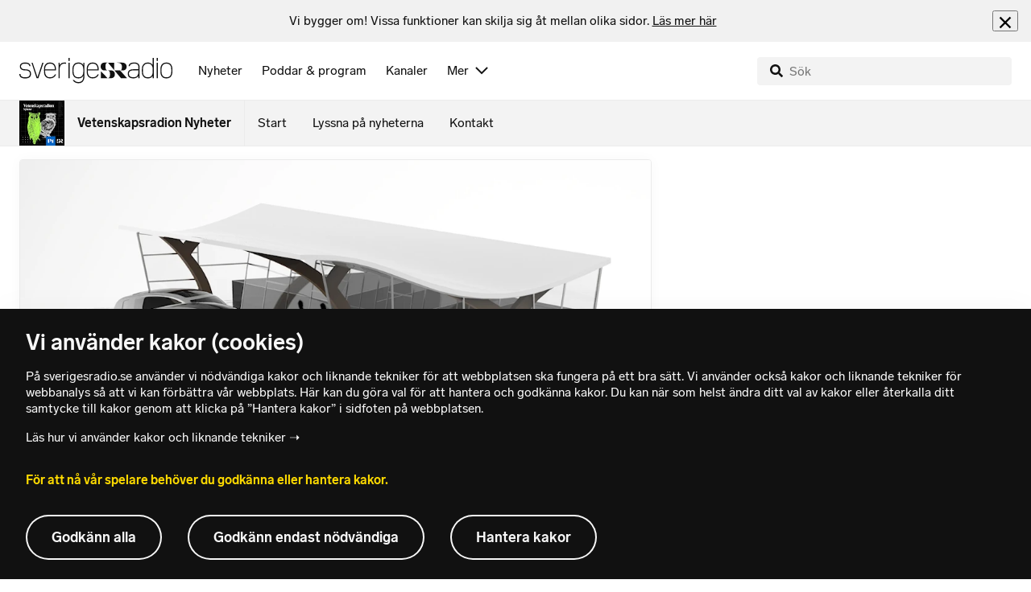

--- FILE ---
content_type: text/html; charset=utf-8
request_url: https://www.sverigesradio.se/artikel/6569850
body_size: 8896
content:
<!DOCTYPE html>
<html lang="sv">
<head>
    <meta http-equiv="Content-Type" content="text/html; charset=utf-8" />
    <link rel="preconnect" href="https://static-cdn.sr.se" />
    <link rel="preconnect" href="https://trafficgateway.research-int.se" />
    <link rel="dns-prefetch" href="https://analytics.codigo.se">

    
<script>(function(w,d,s,l,i){w[l]=w[l]||[];w[l].push({'gtm.start':
new Date().getTime(),event:'gtm.js'});var f=d.getElementsByTagName(s)[0],
j=d.createElement(s),dl=l!='dataLayer'?'&l='+l:'';j.async=true;j.src=
'https://www.googletagmanager.com/gtm.js?id='+i+dl;f.parentNode.insertBefore(j,f);
})(window,document,'script','dataLayer','GTM-PJKWVKG');</script>
<script type="application/json" id="ga-metadata">
    {"articleTextLength":"2312","hasRelatedArticles":"true","hasPriorityGroup":"true"}
</script>

<script type="application/json" id="gtm-metadata">
    {"channelId":"406","channelName":"Vetenskapsradion Nyheter","programId":"406","programName":"Vetenskapsradion Nyheter","pageTitle":"Bubblare i kollektivtrafiken kan ta snabbfilen över vattnet - Vetenskapsradion Nyheter","pageId":"6569850","pageType":"artikel","programCategory":"Miljö och vetenskap"}
</script>


            <meta name="author" content="Sveriges Radio" />
        <meta name="description" content="M&#xE5;nga pendlande storstadsbor k&#xE4;nner nog igen sig i situationen med&#xA0;&#xF6;verfulla t&#xE5;g, sp&#xE5;rvagnar och bussar.&#xA0;Kanske kan elpendelf&#xE4;rjor i 30 knop och sm&#xE5; bubbleliknande ..." />
        <meta name="keywords" content="Vetenskap, vetenskapsnyheter, Vetandets v&#xE4;rld, Vetenskapsradions veckomagasin, forskning, teknik, naturvetenskap, milj&#xF6;, milj&#xF6;forskning, veckomagsinet, biologi, kemi, fysik, Nobelpris, Nobelpriset, genetik, botanik, milj&#xF6;teknik, h&#xE4;lsa, psykologi, rymden " />
        <meta name="viewport" content="width=device-width, initial-scale=1.0" />
        <meta name="format-detection" content="telephone=no" />
        <meta name="twitter:site" content="@sverigesradio" />
        <meta name="twitter:title" content="Bubblare i kollektivtrafiken kan ta snabbfilen &#xF6;ver vattnet - Vetenskapsradion Nyheter" />
        <meta name="twitter:description" content="M&#xE5;nga pendlande storstadsbor k&#xE4;nner nog igen sig i situationen med&#xA0;&#xF6;verfulla t&#xE5;g, sp&#xE5;rvagnar och bussar.&#xA0;Kanske kan elpendelf&#xE4;rjor i 30 knop och sm&#xE5; bubbleliknande ..." />
        <meta name="twitter:image" content="https://static-cdn.sr.se/images/406/5954270a-2158-401a-9333-c8a055c2e5dd.jpg" />
        <meta name="twitter:card" content="summary" />
        <meta name="facebook-domain-verification" content="f9so5lv5qi8fu162tp9h2zgndy3uz3" />
        <meta name="apple-itunes-app" content="app-id=300548244" />

            <meta property="og:url" content="https://www.sverigesradio.se/artikel/6569850" />
        <meta property="og:title" content="Bubblare i kollektivtrafiken kan ta snabbfilen &#xF6;ver vattnet - Vetenskapsradion Nyheter" />
        <meta property="og:description" content="M&#xE5;nga pendlande storstadsbor k&#xE4;nner nog igen sig i situationen med&#xA0;&#xF6;verfulla t&#xE5;g, sp&#xE5;rvagnar och bussar.&#xA0;Kanske kan elpendelf&#xE4;rjor i 30 knop och sm&#xE5; bubbleliknande ..." />
        <meta property="og:image" content="https://static-cdn.sr.se/images/406/5954270a-2158-401a-9333-c8a055c2e5dd.jpg" />
        <meta property="og:type" content="website" />

        <link rel="canonical" href="https://www.sverigesradio.se/artikel/6569850" />

    
    <style type="text/css">
    @font-face {
      font-family: SR Lab;
      font-weight: 400;
        src: url("/dist/fonts/SRLab-Regular.woff2") format('woff2');
      font-display: swap;
    }

    @font-face {
      font-family: SR Lab;
      font-weight: 500;
        src: url("/dist/fonts/SRLab-Medium.woff2") format('woff2');
      font-display: swap;
    }

    @font-face {
      font-family: SR Lab;
      font-weight: 600;
        src: url("/dist/fonts/SRLab-SemiBold.woff2") format('woff2');
      font-display: swap;
    }

    .sr-lab {
      --font-h1: normal 600 1.25rem/1.625rem SR Lab;
      --font-h2: normal 400 1.25rem/1.625rem SR Lab;
      --font-h3: normal 600 1rem/1.375rem SR Lab;
      --font-h4: normal 400 1rem/1.375rem SR Lab;
      --font-h5: normal 600 0.875rem/1.125rem SR Lab;
      --font-body: normal 400 0.875rem/1.125rem SR Lab;
      --font-caption: normal 400 0.75rem/1rem SR Lab;
      --font-overline1: normal 500 0.75rem/1rem SR Lab;
      --font-overline2: normal 500 0.625rem/0.875rem SR Lab;
    }

</style>


    
    <link rel="stylesheet" href="/dist/site-56fc5cc0.css">

    
    <script src="/dist/lazysizes-3907adf1.js" async></script>

    
    <link rel="image_src" type="image/jpeg" href="https://static-cdn.sr.se/images/406/5954270a-2158-401a-9333-c8a055c2e5dd.jpg" />
    <link rel="apple-touch-icon" href="/dist/images/apple-touch-icon-default.png" sizes="144x144" />
    <link rel="alternate" type="application/rss+xml" href="https://api.sr.se/api/rss/pod/4890" title="Vetenskapsradion Nyheter" />

    
    
<link rel="apple-touch-icon" sizes="180x180" href="/dist/apple-touch-icon.png">
<link rel="icon" type="image/png" sizes="32x32" href="/dist/favicon-32x32.png">
<link rel="icon" type="image/png" sizes="16x16" href="/dist/favicon-16x16.png">
<link rel="mask-icon" href="/dist/safari-pinned-tab.svg" color="#5bbad5">
<meta name="msapplication-TileColor" content="#da532c">
<meta name="theme-color" content="#ffffff">


    
<script type="application/ld+json">
    {"@context":"http://schema.org","@type":"NewsArticle","headline":"Bubblare i kollektivtrafiken kan ta snabbfilen över vattnet","author":{"@type":"Organization","name":"Sveriges Radio"},"publisher":{"@type":"Organization","name":"Sveriges Radio","logo":{"@type":"ImageObject","url":"https://www.sverigesradio.se/dist/images/sverigesradio_structured_data_logo.png"}},"image":{"@type":"ImageObject","url":"https://static-cdn.sr.se/images/406/5954270a-2158-401a-9333-c8a055c2e5dd.jpg"},"datePublished":"2016-11-23 05:00:00Z","mainEntityOfPage":{"@type":"WebPage","url":"https://www.sverigesradio.se/artikel/6569850"}}
</script>

    <link rel="manifest" href="/site.webmanifest">
    <title>Bubblare i kollektivtrafiken kan ta snabbfilen &#xF6;ver vattnet - Vetenskapsradion Nyheter | Sveriges Radio</title>
</head>
<body id="vetenskap" class="th-green th-green-room undersida t8 unitid-406" data-unitid="406" data-version="18.0.1600">
    <script>document.body.className += ' js-on';
window.jsInitTimestamp = new Date();</script>
    



<div data-require="modules/remove-element" class="no-javascript print--no">
    <div class="sr-page__wrapper">
        <div class="gutter">
            <span>Du måste aktivera javascript för att sverigesradio.se ska fungera korrekt och för att kunna lyssna på ljud. Har du problem med vår sajt så finns hjälp på <a href="https://teknisk-support.sverigesradio.se/" class="support-link">https://teknisk-support.sverigesradio.se/</a></span>
        </div>
    </div>
</div>

<div class="navigate-to">
    <a href="#main-content" tabindex="1">Gå direkt till innehållet</a>
</div>
<div class="navigate-to">
    <a href="#player" tabindex="1">Gå direkt till spelaren</a>
</div>


<div data-require="modules/modal-helper">
    

    <div data-vue-component="app-banner"></div>
    <div data-vue-component="maintenance-banner"></div>

    <div class="global-fixed-height--main-menu">
            <div data-vue-component="main-menu"></div>
    </div>

    <div id="page-wrapper" class="sr-page__wrapper" data-spa-role="wrapper">
        <div class="global-fixed-height--compact-menu" id="secondary-menu">
    <div data-vue-component="compact-secondary-menu" data-json="{&quot;title&quot;:&quot;Vetenskapsradion Nyheter&quot;,&quot;titleUrl&quot;:&quot;/vetenskapsradionnyheter&quot;,&quot;imageUrl&quot;:&quot;https://static-cdn.sr.se/images/406/28da3585-59ef-4780-b5dc-cec006702c1b.jpg?preset=100x100&quot;,&quot;links&quot;:[{&quot;title&quot;:&quot;Start&quot;,&quot;url&quot;:&quot;/default.aspx?programid=406&quot;},{&quot;title&quot;:&quot;Lyssna p&#xE5; nyheterna&quot;,&quot;url&quot;:&quot;/avsnitt?programid=406&quot;},{&quot;title&quot;:&quot;Kontakt&quot;,&quot;url&quot;:&quot;/grupp/12379&quot;}]}"></div>
</div>


        <div id="main-content" class="sr-page__content">
            
<main class="sr-page__columns two-col container">


        <div class="container--gutter">
            
    

        </div>


    <div class="two-col__inner">


        <div class="two-col__main">
            
    <div class="main">
        <div tabindex="-1" class="article-and-flow">
    <article  class="article-details ltr" lang="sv" dir="ltr">
    <div class="article-details__gallery"><div class="gallery">
    <div class="gallery__image">
        
        <div class="gallery-image">
    <figure class="gallery-image__image">
        

<div class="image image--default">
    <picture>

<source srcset="https://static-cdn.sr.se/images/406/5954270a-2158-401a-9333-c8a055c2e5dd.jpg?preset=768x432&format=webp" media="(max-width: 768px)" type="image/webp" />


<source srcset="https://static-cdn.sr.se/images/406/5954270a-2158-401a-9333-c8a055c2e5dd.jpg?preset=768x432" media="(max-width: 768px)"  />


<source srcset="https://static-cdn.sr.se/images/406/5954270a-2158-401a-9333-c8a055c2e5dd.jpg?preset=1024x576&format=webp"  type="image/webp" />


<source srcset="https://static-cdn.sr.se/images/406/5954270a-2158-401a-9333-c8a055c2e5dd.jpg?preset=1024x576"   />

            <img src="https://static-cdn.sr.se/images/406/5954270a-2158-401a-9333-c8a055c2e5dd.jpg?preset=1024x576" class=""  alt="Ser ut som en futuristisk blandning av en bil och en skalbagge"/>
    </picture>
</div>
<noscript data-nosnippet="true">
    <img src="https://static-cdn.sr.se/images/406/5954270a-2158-401a-9333-c8a055c2e5dd.jpg?preset=1024x576" class="noscript " alt/>
</noscript>

        <figcaption class="gallery__caption">
                <div class="gallery__caption-inner">
                    Seabubble finns &#xE4;n s&#xE5; l&#xE4;nge bara p&#xE5; bild, men en f&#xF6;rsta prototyp &#xE4;r p&#xE5; g&#xE5;ng. I sommar ska 5-6 b&#xE5;tar testas i en sorts taxitrafik i Paris. Foto: SeaBubbles
                </div>
        </figcaption>
    </figure>
</div>
<div class="gallery-button">
    <div data-vue-component="slideshow-button" data-publication-id="6569850" data-language-direction="ltr"
         data-type="Article" data-count="2"></div>
</div>


    </div>
</div>
</div>
    <div class="article-details__inner">
        <header class="article-details__header">
            <div class="article-details__header-primary">
                    <div class="article-details__heading">
                        <div class="audio-heading">
        <div class="audio-heading__play">
            
<button class="audio-button"
        data-require="modules/play-on-click modules/set-starttime"
        data-audio-type="publication"
        data-audio-id="6569850"
        aria-label="Lyssna p&#xE5; Bubblare i kollektivtrafiken kan ta snabbfilen &#xF6;ver vattnet"
         data-publication-id="6569850">
    
<span class="play-icon ">
    <svg focusable="false" class="play-icon__svg" viewBox="0 0 60 60">
        <g class="play-icon__circle play-icon--background">
            <use xlink:href="/dist/svg-sprite-1c5d11a46c7fcd88abaf.svg#sprite-circle" />
        </g>
        <g class="play-icon__play-symbol play-icon--foreground">
            <use xlink:href="/dist/svg-sprite-1c5d11a46c7fcd88abaf.svg#sprite-play" />
        </g>
        <g class="play-icon__pause-symbol play-icon--foreground">
            <use xlink:href="/dist/svg-sprite-1c5d11a46c7fcd88abaf.svg#sprite-pause" />
        </g>
    </svg>
</span>

</button>

        </div>
    <div class="audio-heading__title">
        <h1 class="heading" >Bubblare i kollektivtrafiken kan ta snabbfilen &#xF6;ver vattnet</h1>

        <div class="start-from-metadata hidden heading h6" data-require="modules/show-if-starttime">Lyssna fr&#xE5;n tidpunkt: <span id="starttime-metadata"></span></div>


            <div class="audio-heading__meta">
                    <div class="audio-heading__meta-item">
                        <abbr title="1:50 minuter">1:50 min</abbr>

                    </div>
                    <div class="audio-heading__meta-item audio-heading__meta-item--space">
                        <ul class="details-button-list details-button-list--horizontal ">
        <li class="details-button-list__button"><button class="details-button"
        data-require="modules/share-button"
        data-form-url="/share/article/6569850"
        data-stat-metadata-id="metadata-id-1284512835">
    <span class="details-button__icon"><svg focusable="false" class="svg-sprite-icon  ">
    <use xlink:href="/dist/svg-sprite-1c5d11a46c7fcd88abaf.svg#sprite-share" />
</svg>
</span>
    <span class="details-button__title">
        Dela
    </span>
</button>
</li>
</ul>

                    </div>
            </div>
    </div>
</div>

                    </div>
                <div class="article-details__meta">
                    
<div class="publication-metadata">
    <time datetime="2016-11-23 06:00:00Z" class="publication-metadata__item">
        Publicerat onsdag 23 november 2016 kl 06.00
    </time>
</div>

                </div>
                    <div class="article-details__preamble">
                        <div class="publication-preamble text-editor-content" ><p>Många pendlande storstadsbor känner nog igen sig i situationen med överfulla tåg, spårvagnar och bussar. Kanske kan elpendelfärjor i 30 knop och små bubbleliknande taxibåtar göra vattnet till en gräddfil i städerna.</p></div>
                    </div>
            </div>
        </header>
        <div data-require="modules/scroll-tracking" data-action="visar[läst_artikel]" data-module-type="artikel">
                <div class="article-details__section">
                    <div class="publication-text text-editor-content" ><p>– Alla de största städerna har ju blivit byggda tack vare floderna och sjöarna men sedan har man i princip dragit därifrån, säger Anders Bringdal, svensk vd för det franska företaget Seabubbles.</p><p><strong>Han beskriver en</strong> möjlighet att komma in med ett nytt kollektivtransportslag i städer som i dagens läge har problem med trängsel, utsläpp och luftkvalitet.</p><p>Vattnet är alltså den transportyta som Bringdal och hans företag vill ta tillbaka med sin eldrivna farkost.</p><p><strong>Än så länge&nbsp;finns</strong> den bara&nbsp;på bild, men&nbsp;ser ut som en futuristisk blandning av en bil och en skalbagge.</p><p>I stället för hjul eller ben har den två bågar under sig. Det är bärplanen som är under vatten till dess båten fått upp farten till sina 8-10 knop,&nbsp;då den&nbsp;lyfter sig upp på bärplanen och minskar motståndet mot vattnet med runt 40 procent.</p><p><strong>I januari ska</strong> en första prototyp finnas klar, och i sommar ska 5-6 båtar testas i en sorts taxitrafik i Paris. Båtarna ska docka enbart vid särskilda bryggor för en behaglig och säker ombordstigning och laddning av batterierna.</p><p><strong>Anders Bringdal berättar</strong> att Seabubbles ska beställas via en särskild app,&nbsp;varpå&nbsp;en förare plockar upp och kör upp till fyra&nbsp;passagerare. Men senare ska&nbsp;båtarna kunna vara självkörande.</p><p>Han säger att det finns intresse från många städer i hela världen, och att företaget planerar fabriker i flera världsdelar.</p><p><strong>Ett liknande koncept</strong> är den prototyp av en snabbgående elpendelfärja som nu provkörs i Stockholmsområdet för att se om den kan köra i runt 30 knop utan för mycket svallvågor, buller och energiåtgång.</p><p><strong>Det ska uppnås</strong> genom att&nbsp;även&nbsp;detta fartyg mest åker ovanpå vattnet, men den gör det med hjälp av en luftkudde under sitt hårda skrov i stället för bärplan.</p><p>Gustav Hemming, landstingsråd för Centerpartiet i Stockholm, är entusiastisk kring försöken.</p><p>– Kan man&nbsp;visa att det går att köra snabbt utan att det väldigt mycket luftföroreningar och mycket svall, och därmed störningar på övrig båttrafik och staden, kanske vi kan knäcka en viktig kod för att vi ska kunna få en snabbare pendelbåttrafik och samtidigt förbättra miljön i Stockholmsregionen och andra storstäder.</p><p class="byline">Björn Gunér<br><a href="mailto:bjorn.guner@sverigesradio.se" target="_self" class="internal-link">bjorn.guner@sverigesradio.se</a></p><p class="call-to-action th-bg-color-light">Missa inte Klotets program <a href="https://sverigesradio.se/avsnitt/810026?programid=3345" target="_self" class="internal-link">Linbana till jobbet?</a></p></div>
                </div>
        </div>
        <div>
                <aside data-require="modules/scroll-tracking" data-visible-percentage="10"
                     data-action="visar[relationer]" data-module-type="artikel-relationer">
                    <div data-nosnippet="true" class="article-details__section no-padding-mobile">
                        <div data-vue-component="publication-relations" data-json="{&quot;items&quot;:[{&quot;id&quot;:807036,&quot;title&quot;:&quot;Motst&#xE5;nd n&#xE4;r klimatavtal g&#xE5;r fr&#xE5;n ord till handling&quot;,&quot;publishDate&quot;:&quot;ons 16 nov 2016 kl 14.03&quot;,&quot;publishDateIso&quot;:&quot;2016-11-16 14:03:00Z&quot;,&quot;imageUrl&quot;:&quot;https://static-cdn.sr.se/images/3345/bb0b24b1-1ac5-4a14-b5a4-ac01124eddb4.jpg?preset=512x288&quot;,&quot;altText&quot;:&quot;&quot;,&quot;url&quot;:&quot;/avsnitt/807036&quot;,&quot;audioId&quot;:5905941,&quot;audioType&quot;:&quot;episode&quot;,&quot;audioDuration&quot;:&quot;24 min&quot;,&quot;audioDurationAbbr&quot;:&quot;24 minuter&quot;,&quot;metadata&quot;:{}},{&quot;id&quot;:778489,&quot;title&quot;:&quot;Vad &#xE4;r du beredd att betala f&#xF6;r ett klimatsmartare flyg?&quot;,&quot;publishDate&quot;:&quot;ons 14 sep 2016 kl 14.03&quot;,&quot;publishDateIso&quot;:&quot;2016-09-14 14:03:00Z&quot;,&quot;imageUrl&quot;:&quot;https://static-cdn.sr.se/images/3345/6bba91d5-3ed5-4ea8-b758-35dc0d6411f2.jpeg?preset=512x288&quot;,&quot;altText&quot;:&quot;&quot;,&quot;url&quot;:&quot;/avsnitt/778489&quot;,&quot;audioId&quot;:5835406,&quot;audioType&quot;:&quot;episode&quot;,&quot;audioDuration&quot;:&quot;24 min&quot;,&quot;audioDurationAbbr&quot;:&quot;24 minuter&quot;,&quot;metadata&quot;:{}}],&quot;title&quot;:&quot;Relaterat&quot;}"></div>
                    </div>
                </aside>
                <aside data-require="modules/scroll-tracking" data-visible-percentage="10"
                     data-action="visar[artikelgrupp]" data-module-type="artikel-grupp">
                    <div data-nosnippet="true" class="article-details__section no-padding-mobile">
                        <div data-vue-component="publication-main-group" data-json="{&quot;items&quot;:[{&quot;id&quot;:9142379,&quot;title&quot;:&quot;Sverige vill satsa f&#xF6;r lite p&#xE5; att &#xE5;terst&#xE4;lla natur &#x2013; f&#xE5;r kritik&quot;,&quot;publishDate&quot;:&quot;ig&#xE5;r kl 19.00&quot;,&quot;publishDateIso&quot;:&quot;2026-01-22 19:00:00Z&quot;,&quot;imageUrl&quot;:&quot;https://static-cdn.sr.se/images/406/1f84f07c-2a75-4615-9553-fd4e8cfc8213.jpeg?preset=512x288&quot;,&quot;altText&quot;:&quot;En kvinna st&#xE5;r i ett sn&#xF6;igt skogslandskap med t&#xE4;ta tr&#xE4;d t&#xE4;ckta av sn&#xF6;. Hon b&#xE4;r en gul- och svartm&#xF6;nstrad jacka samt en ljus m&#xF6;ssa. Vinternaturens kallvita f&#xE4;rger dominerar bilden.&quot;,&quot;url&quot;:&quot;/artikel/sverige-kritiseras-for-otillrackliga-insatser-i-eus-naturrestaurering&quot;,&quot;audioId&quot;:9142379,&quot;audioType&quot;:&quot;publication&quot;,&quot;audioDuration&quot;:&quot;1:58 min&quot;,&quot;audioDurationAbbr&quot;:&quot;1:58 minuter&quot;,&quot;metadata&quot;:{}},{&quot;id&quot;:9134113,&quot;title&quot;:&quot;John l&#xE4;t riva sin damm &#x2013; nu &#xE4;r fisken tillbaka&quot;,&quot;publishDate&quot;:&quot;2026-01-14&quot;,&quot;publishDateIso&quot;:&quot;2026-01-14 05:45:00Z&quot;,&quot;imageUrl&quot;:&quot;https://static-cdn.sr.se/images/406/9b576929-7238-4847-b4ab-13da48dd2c93.jpeg?preset=512x288&quot;,&quot;altText&quot;:&quot;En man st&#xE5;r vid St&#xE5;ng&#xE5;n, d&#xE4;r vatten str&#xF6;mmar fritt efter att en damm har rivits. Omr&#xE5;det &#xE4;r omgivet av tr&#xE4;d och &#xF6;ppen mark, vilket gynnar b&#xE5;de havs&#xF6;ring och vattenfladderm&#xF6;ss.&quot;,&quot;url&quot;:&quot;/artikel/restaurering-av-stangan-gynnar-havsoring-och-vattenfladdermoss&quot;,&quot;audioId&quot;:9134113,&quot;audioType&quot;:&quot;publication&quot;,&quot;audioDuration&quot;:&quot;1:59 min&quot;,&quot;audioDurationAbbr&quot;:&quot;1:59 minuter&quot;,&quot;metadata&quot;:{}},{&quot;id&quot;:9114411,&quot;title&quot;:&quot;Invasiva arter v&#xE4;cker k&#xE4;nslor &#x2013; kan hota barndomens&#xA0;natur&quot;,&quot;publishDate&quot;:&quot;2026-01-13&quot;,&quot;publishDateIso&quot;:&quot;2026-01-13 06:00:00Z&quot;,&quot;imageUrl&quot;:&quot;https://static-cdn.sr.se/images/406/e733cbc8-06e8-4922-af68-9afa3af7d958.jpg?preset=512x288&quot;,&quot;altText&quot;:&quot;N&#xE4;rbild p&#xE5; tre lupiner i tr&#xE4;dg&#xE5;rdsmilj&#xF6;.&quot;,&quot;url&quot;:&quot;/artikel/invasiva-arter-vacker-kanslor-kan-hota-barndomens-natur&quot;,&quot;audioId&quot;:9114411,&quot;audioType&quot;:&quot;publication&quot;,&quot;audioDuration&quot;:&quot;1:52 min&quot;,&quot;audioDurationAbbr&quot;:&quot;1:52 minuter&quot;,&quot;metadata&quot;:{}},{&quot;id&quot;:9110507,&quot;title&quot;:&quot;S&#xE5; kan framtida gruvdrift p&#xE5;verka livet p&#xE5; havets botten&quot;,&quot;publishDate&quot;:&quot;2025-12-08&quot;,&quot;publishDateIso&quot;:&quot;2025-12-08 06:05:00Z&quot;,&quot;imageUrl&quot;:&quot;https://static-cdn.sr.se/images/406/7b7f5472-248c-4de5-aa69-79c27326cc13.jpeg?preset=512x288&quot;,&quot;altText&quot;:&quot;En undervattensrobot unders&#xF6;ker havsbotten med en mekanisk arm, omgiven av sediment och stenformationer. &quot;,&quot;url&quot;:&quot;/artikel/sa-kan-framtida-gruvdrift-paverka-livet-pa-havets-botten&quot;,&quot;audioId&quot;:9110507,&quot;audioType&quot;:&quot;publication&quot;,&quot;audioDuration&quot;:&quot;1:44 min&quot;,&quot;audioDurationAbbr&quot;:&quot;1:44 minuter&quot;,&quot;metadata&quot;:{}}],&quot;title&quot;:&quot;&gt; Milj&#xF6;&quot;,&quot;url&quot;:&quot;/grupp/4257&quot;}"></div>
                    </div>
                </aside>
                <div class="article-details__section print--no">
                    <div class="keyword-publication">
    <div class="keyword-publication__list th-border-color">
        
<ul class="keyword-list clearfix">
        <li class="keyword-list__item"><a  href="/grupp/4257" data-clickable-content="link" class="tag-button" >&gt; Milj&#xF6;</a></li>
</ul>
    </div>
</div>
                </div>
        </div>

        <div id="audio-playlist" data-playlist="{&quot;audios&quot;:[{&quot;id&quot;:6569850,&quot;type&quot;:&quot;publication&quot;,&quot;publicationId&quot;:6569850},{&quot;id&quot;:807036,&quot;type&quot;:&quot;episode&quot;,&quot;publicationId&quot;:807036},{&quot;id&quot;:778489,&quot;type&quot;:&quot;episode&quot;,&quot;publicationId&quot;:778489},{&quot;id&quot;:9142379,&quot;type&quot;:&quot;publication&quot;,&quot;publicationId&quot;:9142379},{&quot;id&quot;:9134113,&quot;type&quot;:&quot;publication&quot;,&quot;publicationId&quot;:9134113},{&quot;id&quot;:9114411,&quot;type&quot;:&quot;publication&quot;,&quot;publicationId&quot;:9114411},{&quot;id&quot;:9110507,&quot;type&quot;:&quot;publication&quot;,&quot;publicationId&quot;:9110507}],&quot;title&quot;:&quot;&quot;}" class="hidden"></div>

        <span data-require="modules/page-view-tracker" data-unit-id="406" data-publication-id="6569850"></span>

    </div>

    <footer class="article-details__footer">
            <div class="article-details__section article-details__section--no-padding article-details__section--no-margin print--no">
                <div class="disclaimer-box">
    <div class="disclaimer-box__inner">
        <div class="disclaimer-box__text">
            <span class="text__block" >Grunden i v&#229;r journalistik &#228;r trov&#228;rdighet och opartiskhet. Sveriges Radio &#228;r oberoende i f&#246;rh&#229;llande till politiska, religi&#246;sa, ekonomiska, offentliga och privata s&#228;rintressen.</span>
        </div>

            <a class="disclaimer-box__link" href="/artikel/6709370">L&#xE4;s g&#xE4;rna mer om hur vi bedriver v&#xE5;rt arbete.</a>
    </div>
</div>

            </div>
    </footer>

</article>

    <div id="metadata-id-1284512835"
     class="hidden"
      data-stat-channel-name="Vetenskapsradion Nyheter" data-stat-channel-id="406" data-stat-program-name="Vetenskapsradion Nyheter" data-stat-program-id="406" data-stat-episode-id="6569850" data-stat-episode-name="Bubblare i kollektivtrafiken kan ta snabbfilen &#246;ver vattnet" data-stat-category="Milj&#246; och vetenskap"></div>

</div>
<aside class="article-and-flow__flow container--gutter" >
    <div data-require="modules/ajaxloader" data-content-url="/backend-for-frontend/articleflow?unitid=406&amp;page=1&amp;artikel=6569850" data-spa-role="ajax-flow-loader" class="print--no" data-nosnippet="true">
        <div class="ajax-target"></div>
    </div>
</aside>

    </div>

        </div>

            <aside class="two-col__aside two-col__aside--bottom nocontent container--gutter">
                
    <div data-require="modules/ajaxloader" data-content-url="/ajax/aside?unitid=406">
    <div class="ajax-target"></div>
</div>


            </aside>
    </div>

        <section class="sr-page__bottom nocontent print--no">
            
    
<div class="container--gutter"></div>
<div id="unit-footer" class="program-footer has-contact-info" dir="ltr">
    <div class="program-footer__image-wrapper">
    <div class="image image--default ">
        <img src="data:," data-src="https://static-cdn.sr.se/images/406/94b36308-3470-444c-8a50-45f207a15acf.jpg?preset=768x432" class="program-footer__image lazyload"  alt="Programbild f&#246;r Vetenskapsradion Nyheter" />
    </div>
    <noscript data-nosnippet="true"> 
        <img src="https://static-cdn.sr.se/images/406/94b36308-3470-444c-8a50-45f207a15acf.jpg?preset=768x432" class="noscript program-footer__image" alt/>
    </noscript>
</div>

    <div class="program-footer__info th-bg-color-dark">
        <div class="program-footer__heading"><h2 class="heading h1" >Om Vetenskapsradion Nyheter</h2></div>
        <p class="teaser-text teaser-text--inverted" >F&#xE5; dagliga vetenskapsnyheter om den senaste forskningen och hur den p&#xE5;verkar dig &#x2013; med Vetenskapsradion nyheter i Sveriges Radio P1.</p>
            <div class="program-footer__broadcast-info">
                <div class="program-footer__broadcast-icon"><svg focusable="false" class="svg-sprite-icon  ">
    <use xlink:href="/dist/svg-sprite-1c5d11a46c7fcd88abaf.svg#sprite-clock" />
</svg>
</div>
                <p class="paragraph paragraph--inverted" >I Sveriges Radio P1 kl 06.34, 07.36, 08.36</p>
            </div>
    </div>

        <div class="program-footer__links">
            <div class="program-footer__link-item">
<h3 class="header-label header-label--bold" >E-post</h3>
<ul class="button-list">
        <li class="button-list__item">
            <a  href="mailto:vet@sverigesradio.se" class="sr-btn sr-btn--icon sr-btn--svg sr-btn--text-ellipsis" ><span class="sr-btn__icon-container sr-btn__icon-container--svg" ><svg focusable="false" class="svg-sprite-icon  ">
    <use xlink:href="/dist/svg-sprite-1c5d11a46c7fcd88abaf.svg#sprite-email" />
</svg>
</span><span class="sr-btn__label" >vet@sverigesradio.se</span></a>

        </li>
</ul></div>
            <div class="program-footer__link-item">
<h3 class="header-label header-label--bold" >F&#xF6;lj via</h3>
<ul class="button-list">
        <li class="button-list__item">
            <a  title="F&#246;lj Vetenskapsradion Nyheter p&#229; Facebook" href="https://www.facebook.com/Vetenskapsradion" data-stat-action="f&#246;lj_program[facebook]" class="sr-btn sr-btn--icon sr-btn--svg" ><span class="sr-btn__icon-container sr-btn__icon-container--svg" ><svg focusable="false" class="svg-sprite-icon  ">
    <use xlink:href="/dist/svg-sprite-1c5d11a46c7fcd88abaf.svg#sprite-facebook" />
</svg>
</span><span class="sr-btn__label" >Facebook</span></a>

        </li>
</ul></div>
                <div class="program-footer__link-item">
                    
<h3 class="header-label header-label--bold" >Prenumerera</h3>
<ul class="button-list">
        <li class="button-list__item">
            <a  href="//api.sr.se/api/rss/pod/4890" target="_blank" rel="noopener" data-stat-action="f&#246;lj_program[poddradio_xml]" class="sr-btn sr-btn--icon sr-btn--svg" ><span class="sr-btn__icon-container sr-btn__icon-container--svg" ><svg focusable="false" class="svg-sprite-icon  ">
    <use xlink:href="/dist/svg-sprite-1c5d11a46c7fcd88abaf.svg#sprite-podcast" />
</svg>
</span><span class="sr-btn__label" >Poddradio(xml)</span></a>

        </li>
        <li class="button-list__item">
            <a  href="//api.sr.se/api/rss/program/406" target="_blank" rel="noopener" data-stat-action="f&#246;lj_program[rss]" class="sr-btn sr-btn--icon sr-btn--svg" ><span class="sr-btn__icon-container sr-btn__icon-container--svg" ><svg focusable="false" class="svg-sprite-icon  ">
    <use xlink:href="/dist/svg-sprite-1c5d11a46c7fcd88abaf.svg#sprite-rss" />
</svg>
</span><span class="sr-btn__label" >RSS(text)</span></a>

        </li>
</ul>
                </div>
        </div>
</div>


        </section>
</main>

        </div>
        <div class="print--no">
<div class="container">
    <div class="support-info">
        <div class="support-info__icon"><svg focusable="false" class="svg-sprite-icon  ">
    <use xlink:href="/dist/svg-sprite-1c5d11a46c7fcd88abaf.svg#sprite-support" />
</svg>
</div>
        <div class="support-info__text-wrapper">
            <span class="support-info-header" >Har du fr&#xE5;gor eller f&#xF6;rslag g&#xE4;llande v&#xE5;ra digitala tj&#xE4;nster?</span>
            <p class="paragraph" >Kontakta g&#xE4;rna Sveriges Radios forum f&#xF6;r teknisk support d&#xE4;r vi besvarar dina fr&#xE5;gor vardagar kl. 9-17.</p>
        </div>
        <div class="support-info__link"><a class="external-link-with-icon" href="https://teknisk-support.sverigesradio.se/">
    Bes&#xF6;k v&#xE5;rt forum f&#xF6;r teknisk support<span class="external-link-with-icon__icon"><svg focusable="false" class="svg-sprite-icon  ">
    <use xlink:href="/dist/svg-sprite-1c5d11a46c7fcd88abaf.svg#sprite-external" />
</svg>
</span>
</a>

</div>
    </div>
</div>
            
<footer class="global-footer nocontent">
    <div class="global-footer__logo-wrapper">
        <a href="/" class="global-footer__logo">
            <span class="offscreen">Till startsidan</span>
            <svg focusable="false" class="svg-sprite-icon  ">
    <use xlink:href="/dist/svg-sprite-1c5d11a46c7fcd88abaf.svg#sprite-sverigesradio" />
</svg>

        </a>
    </div>
    <div class="global-footer__back-to-top">
        <a href="#topp" class="back-to-top" role="button" data-require="modules/scroll-to-top">
            Tillbaka till toppen
        </a>
    </div>
    <span data-vue-component="footer-links" data-json="{&quot;aboutCompanyUrl&quot;:&quot;/default.aspx?programid=3113&quot;,&quot;pressUrl&quot;:&quot;/press&quot;,&quot;jobsUrl&quot;:&quot;https://karriar.sverigesradio.se/&quot;,&quot;frequenciesUrl&quot;:&quot;https://driftstatus.teracom.se/radio/map&quot;,&quot;contactUrl&quot;:&quot;/artikel/8912268&quot;,&quot;supportUrl&quot;:&quot;https://teknisk-support.sverigesradio.se/&quot;,&quot;faqUrl&quot;:&quot;https://vanliga-fragor-svar.sverigesradio.se/&quot;,&quot;cookiesUrl&quot;:&quot;/artikel/sa-anvander-sveriges-radio-kakor&quot;,&quot;gdprUrl&quot;:&quot;/artikel/6956074&quot;,&quot;aboutSiteUrl&quot;:&quot;/artikel/5885532&quot;,&quot;blogUrl&quot;:&quot;/sverigesradiobloggen&quot;}"></span>
    <div class="global-footer__legal-info">
        <div class="global-footer__legal-info__primary-content">

            <p class="global-footer__copyright copyright">Copyright Sveriges Radio 2026</p>

                <span class="global-footer__legal-info__separator"></span>
                <p class="global-footer__editor editor">Ansvarig utgivare: Magnus Gylje</p>
        </div>

        <p>
            Besöksadress (sthlm) för Sveriges Radio AB - Oxenstiernsgatan 20 - 10510 Stockholm - växel:
            <a class="global-footer__link global-footer__link--thin" href="tel:+4687845000">
                08-784 50 00
            </a>
        </p>

        <a href="/artikel/kontakta-p4" class="global-footer__link global-footer__link--thin">
            Fler besöksadresser
        </a>
    </div>
</footer>

        </div>

        <div class="offscreen" data-require="modules/sifo" data-orvesto-channel-name="vetenskapsradion-nyheter" aria-hidden="true"></div>


        
<div class="hidden" id="backend-data" data-json="{}"></div>


        <div id="cookie-popover" class="cookie-popover-wrapper">
            <div data-vue-component="cookie-popover"></div>
        </div>
    </div>

    <script src="/dist/vendors-26bd933b.js" async></script><script src="/dist/site-e4db81d4.js" async></script>
</div>

<div id="player-container" class="print--no player-container">
    <div data-vue-component="site-app"></div>
</div>

    
<!-- Page generated ok -->
<span class="page-render-timestamp hidden" data-timestamp="2026-01-23 05:26:59"></span>

    
<input type="hidden" id="api-url" value="//api.sr.se/" />
<input type="hidden" id="statistics-event-api-url" value="//statistics-event-api-fe.sr.se/" />
<input type="hidden" id="embed-url" value="https://embed.sr.se/" />
<input type="hidden" id="is-hls-enabled" value="true" />
<input type="hidden" id="version" value="18.0.1600" />
<input type="hidden" id="frontend-logging-enabled" value="true" />
<input type="hidden" id="google-tag-manager-id" value="GTM-PJKWVKG" />
<input type="hidden" id="google-tag-manager-enabled" value="true" />
<input type="hidden" id="google-ads-tag-id" value="AW-663592422" />
<input type="hidden" id="google-ads-tag-enabled" value="true" />

<input type="hidden" id="svg-sprite-name" value="/dist/svg-sprite-1c5d11a46c7fcd88abaf.svg" />

</body>
</html>


--- FILE ---
content_type: text/html; charset=utf-8
request_url: https://www.sverigesradio.se/backend-for-frontend/articleflow?unitid=406&page=1&artikel=6569850
body_size: 3353
content:

    <ul class="puff-flow puff-flow--in-article" data-spa-role="flow">
        <li class="puff-flow__header ltr">
<header class="section-header-component">
    <h3 class="heading h3" >Mer fr&#xE5;n Vetenskapsradion Nyheter</h3>
    
</header>
</li>
        
    <li class="puff-flow__item" data-spa-role="item" data-spa-item-id="9141752"><article  data-require="modules/clickable-content" class="ltr puff-small puff-small--haslink" lang="sv" dir="ltr">
    <div class="puff-small__header">
        <div class="audio-heading">
        <div class="audio-heading__play">
            
<button class="audio-button"
        data-require="modules/play-on-click"
        data-audio-type="clip"
        data-audio-id="10051343"
        data-start-time="0"
        aria-label="Lyssna p&#xE5; Fyndet: g&#xE5;r att bevara minnet av livets f&#xF6;rsta &#xE5;r"
         data-publication-id="9141752">
    
<span class="play-icon ">
    <svg focusable="false" class="play-icon__svg" viewBox="0 0 60 60">
        <g class="play-icon__circle play-icon--background">
            <use xlink:href="/dist/svg-sprite-1c5d11a46c7fcd88abaf.svg#sprite-circle" />
        </g>
        <g class="play-icon__play-symbol play-icon--foreground">
            <use xlink:href="/dist/svg-sprite-1c5d11a46c7fcd88abaf.svg#sprite-play" />
        </g>
        <g class="play-icon__pause-symbol play-icon--foreground">
            <use xlink:href="/dist/svg-sprite-1c5d11a46c7fcd88abaf.svg#sprite-pause" />
        </g>
    </svg>
</span>

</button>

        </div>
    <div class="audio-heading__title">
        <h4 class="heading heading-link h4" ><a  href="/artikel/forskare-barndomsminnen-kan-bevaras-genom-att-blockera-mikroglia" data-clickable-content="link" class="heading" >Fyndet: g&#xE5;r att bevara minnet av livets f&#xF6;rsta &#xE5;r</a></h4>

        

            <div class="audio-heading__meta">
                    <div class="audio-heading__meta-item">
                        
<abbr title="1:59 minuter">1:59 min</abbr>


                    </div>
            </div>
    </div>
</div>

    </div>
    <div class="puff-small__image">
        

<div class="image image--default">
    <picture>
            <img src="data:," data-src="https://static-cdn.sr.se/images/406/fa625007-33f1-4fbd-8844-ad488b8ddff8.jpg?preset=256x144" class=" lazyload"  alt="Ett litet barn sitter p&#229; ett ljust golv och leker med tr&#228;leksaker, inklusive runda skivor och en pinne. Bakgrunden visar fler f&#228;rgglada leksaker och en matta. Fokus ligger p&#229; barnets aktivitet."/>
    </picture>
</div>
<noscript data-nosnippet="true">
    <img src="https://static-cdn.sr.se/images/406/fa625007-33f1-4fbd-8844-ad488b8ddff8.jpg?preset=256x144" class="noscript " alt/>
</noscript>

    </div>
</article>
</li>
    <li class="puff-flow__item" data-spa-role="item" data-spa-item-id="9142538"><article  data-require="modules/clickable-content" class="ltr puff-small puff-small--haslink" lang="sv" dir="ltr">
    <div class="puff-small__header">
        <div class="audio-heading">
        <div class="audio-heading__play">
            
<button class="audio-button"
        data-require="modules/play-on-click"
        data-audio-type="clip"
        data-audio-id="10052469"
        data-start-time="0"
        aria-label="Lyssna p&#xE5; Sverige vill satsa f&#xF6;r lite p&#xE5; att &#xE5;terst&#xE4;lla natur &#x2013; f&#xE5;r kritik"
         data-publication-id="9142538">
    
<span class="play-icon ">
    <svg focusable="false" class="play-icon__svg" viewBox="0 0 60 60">
        <g class="play-icon__circle play-icon--background">
            <use xlink:href="/dist/svg-sprite-1c5d11a46c7fcd88abaf.svg#sprite-circle" />
        </g>
        <g class="play-icon__play-symbol play-icon--foreground">
            <use xlink:href="/dist/svg-sprite-1c5d11a46c7fcd88abaf.svg#sprite-play" />
        </g>
        <g class="play-icon__pause-symbol play-icon--foreground">
            <use xlink:href="/dist/svg-sprite-1c5d11a46c7fcd88abaf.svg#sprite-pause" />
        </g>
    </svg>
</span>

</button>

        </div>
    <div class="audio-heading__title">
        <h4 class="heading heading-link h4" ><a  href="/artikel/sverige-kritiseras-for-otillrackliga-insatser-i-eus-naturrestaurering" data-clickable-content="link" class="heading" >Sverige vill satsa f&#xF6;r lite p&#xE5; att &#xE5;terst&#xE4;lla natur &#x2013; f&#xE5;r kritik</a></h4>

        

            <div class="audio-heading__meta">
                    <div class="audio-heading__meta-item">
                        
<abbr title="1:58 minuter">1:58 min</abbr>


                    </div>
            </div>
    </div>
</div>

    </div>
    <div class="puff-small__image">
        

<div class="image image--default">
    <picture>
            <img src="data:," data-src="https://static-cdn.sr.se/images/406/1f84f07c-2a75-4615-9553-fd4e8cfc8213.jpeg?preset=256x144" class=" lazyload"  alt="En kvinna st&#229;r i ett sn&#246;igt skogslandskap med t&#228;ta tr&#228;d t&#228;ckta av sn&#246;. Hon b&#228;r en gul- och svartm&#246;nstrad jacka samt en ljus m&#246;ssa. Vinternaturens kallvita f&#228;rger dominerar bilden."/>
    </picture>
</div>
<noscript data-nosnippet="true">
    <img src="https://static-cdn.sr.se/images/406/1f84f07c-2a75-4615-9553-fd4e8cfc8213.jpeg?preset=256x144" class="noscript " alt/>
</noscript>

    </div>
</article>
</li>
    <li class="puff-flow__item" data-spa-role="item" data-spa-item-id="9142030"><article  data-require="modules/clickable-content" class="ltr puff-small puff-small--haslink" lang="sv" dir="ltr">
    <div class="puff-small__header">
        <div class="audio-heading">
        <div class="audio-heading__play">
            
<button class="audio-button"
        data-require="modules/play-on-click"
        data-audio-type="clip"
        data-audio-id="10051925"
        data-start-time="0"
        aria-label="Lyssna p&#xE5; Ingen koppling mellan magmediciner&#xA0;och magcancer"
         data-publication-id="9142030">
    
<span class="play-icon ">
    <svg focusable="false" class="play-icon__svg" viewBox="0 0 60 60">
        <g class="play-icon__circle play-icon--background">
            <use xlink:href="/dist/svg-sprite-1c5d11a46c7fcd88abaf.svg#sprite-circle" />
        </g>
        <g class="play-icon__play-symbol play-icon--foreground">
            <use xlink:href="/dist/svg-sprite-1c5d11a46c7fcd88abaf.svg#sprite-play" />
        </g>
        <g class="play-icon__pause-symbol play-icon--foreground">
            <use xlink:href="/dist/svg-sprite-1c5d11a46c7fcd88abaf.svg#sprite-pause" />
        </g>
    </svg>
</span>

</button>

        </div>
    <div class="audio-heading__title">
        <h4 class="heading heading-link h4" ><a  href="/artikel/ingen-koppling-mellan-magmediciner-och-magcancer-visar-ny-forskning" data-clickable-content="link" class="heading" >Ingen koppling mellan magmediciner&#xA0;och magcancer</a></h4>

        

            <div class="audio-heading__meta">
                    <div class="audio-heading__meta-item">
                        
<abbr title="0:35 minuter">0:35 min</abbr>


                    </div>
            </div>
    </div>
</div>

    </div>
    <div class="puff-small__image">
        

<div class="image image--default">
    <picture>
            <img src="data:," data-src="https://static-cdn.sr.se/images/406/a868cbb8-e31e-496b-b2ee-826d455ccb8a.jpg?preset=256x144" class=" lazyload"  alt="En person h&#229;ller sina h&#228;nder f&#246;r magen"/>
    </picture>
</div>
<noscript data-nosnippet="true">
    <img src="https://static-cdn.sr.se/images/406/a868cbb8-e31e-496b-b2ee-826d455ccb8a.jpg?preset=256x144" class="noscript " alt/>
</noscript>

    </div>
</article>
</li>
    <li class="puff-flow__item" data-spa-role="item" data-spa-item-id="9142015"><article  data-require="modules/clickable-content" class="ltr puff-small puff-small--haslink" lang="sv" dir="ltr">
    <div class="puff-small__header">
        <div class="audio-heading">
        <div class="audio-heading__play">
            
<button class="audio-button"
        data-require="modules/play-on-click"
        data-audio-type="clip"
        data-audio-id="10051879"
        data-start-time="0"
        aria-label="Lyssna p&#xE5; V&#xE4;rldens &#xE4;ldsta grottkonst uppt&#xE4;ckt i Indonesien"
         data-publication-id="9142015">
    
<span class="play-icon ">
    <svg focusable="false" class="play-icon__svg" viewBox="0 0 60 60">
        <g class="play-icon__circle play-icon--background">
            <use xlink:href="/dist/svg-sprite-1c5d11a46c7fcd88abaf.svg#sprite-circle" />
        </g>
        <g class="play-icon__play-symbol play-icon--foreground">
            <use xlink:href="/dist/svg-sprite-1c5d11a46c7fcd88abaf.svg#sprite-play" />
        </g>
        <g class="play-icon__pause-symbol play-icon--foreground">
            <use xlink:href="/dist/svg-sprite-1c5d11a46c7fcd88abaf.svg#sprite-pause" />
        </g>
    </svg>
</span>

</button>

        </div>
    <div class="audio-heading__title">
        <h4 class="heading heading-link h4" ><a  href="/artikel/varldens-aldsta-grottkonst-upptackt-i-indonesien" data-clickable-content="link" class="heading" >V&#xE4;rldens &#xE4;ldsta grottkonst uppt&#xE4;ckt i Indonesien</a></h4>

        

            <div class="audio-heading__meta">
                    <div class="audio-heading__meta-item">
                        
<abbr title="0:36 minuter">0:36 min</abbr>


                    </div>
            </div>
    </div>
</div>

    </div>
    <div class="puff-small__image">
        

<div class="image image--default">
    <picture>
            <img src="data:," data-src="https://static-cdn.sr.se/images/406/b72cab4c-2e32-4244-a908-c2b7100f085c.jpg?preset=256x144" class=" lazyload"  alt="Indonesiens r&#246;da och vita flagga"/>
    </picture>
</div>
<noscript data-nosnippet="true">
    <img src="https://static-cdn.sr.se/images/406/b72cab4c-2e32-4244-a908-c2b7100f085c.jpg?preset=256x144" class="noscript " alt/>
</noscript>

    </div>
</article>
</li>
    <li class="puff-flow__item" data-spa-role="item" data-spa-item-id="9142007"><article  data-require="modules/clickable-content" class="ltr puff-small puff-small--haslink" lang="sv" dir="ltr">
    <div class="puff-small__header">
        <div class="audio-heading">
        <div class="audio-heading__play">
            
<button class="audio-button"
        data-require="modules/play-on-click"
        data-audio-type="clip"
        data-audio-id="10051874"
        data-start-time="0"
        aria-label="Lyssna p&#xE5; Laviner p&#xE5; solen fortplantar sig p&#xE5; jorden"
         data-publication-id="9142007">
    
<span class="play-icon ">
    <svg focusable="false" class="play-icon__svg" viewBox="0 0 60 60">
        <g class="play-icon__circle play-icon--background">
            <use xlink:href="/dist/svg-sprite-1c5d11a46c7fcd88abaf.svg#sprite-circle" />
        </g>
        <g class="play-icon__play-symbol play-icon--foreground">
            <use xlink:href="/dist/svg-sprite-1c5d11a46c7fcd88abaf.svg#sprite-play" />
        </g>
        <g class="play-icon__pause-symbol play-icon--foreground">
            <use xlink:href="/dist/svg-sprite-1c5d11a46c7fcd88abaf.svg#sprite-pause" />
        </g>
    </svg>
</span>

</button>

        </div>
    <div class="audio-heading__title">
        <h4 class="heading heading-link h4" ><a  href="/artikel/laviner-pa-solen-fortplantar-sig-pa-jorden" data-clickable-content="link" class="heading" >Laviner p&#xE5; solen fortplantar sig p&#xE5; jorden</a></h4>

        

            <div class="audio-heading__meta">
                    <div class="audio-heading__meta-item">
                        
<abbr title="0:49 minuter">0:49 min</abbr>


                    </div>
            </div>
    </div>
</div>

    </div>
    <div class="puff-small__image">
        

<div class="image image--default">
    <picture>
            <img src="data:," data-src="https://static-cdn.sr.se/images/406/ad6adc81-c59f-4923-ae67-0a37aeb0153c.png?preset=256x144" class=" lazyload"  alt="Bild av solens yta strax f&#246;re ett solutbrott."/>
    </picture>
</div>
<noscript data-nosnippet="true">
    <img src="https://static-cdn.sr.se/images/406/ad6adc81-c59f-4923-ae67-0a37aeb0153c.png?preset=256x144" class="noscript " alt/>
</noscript>

    </div>
</article>
</li>
    <li class="puff-flow__item" data-spa-role="item" data-spa-item-id="9141732"><article  data-require="modules/clickable-content" class="ltr puff-small puff-small--haslink" lang="sv" dir="ltr">
    <div class="puff-small__header">
        <div class="audio-heading">
        <div class="audio-heading__play">
            
<button class="audio-button"
        data-require="modules/play-on-click"
        data-audio-type="clip"
        data-audio-id="10019660"
        data-start-time="0"
        aria-label="Lyssna p&#xE5; T-rex&#xE4;tande reptil lurade i s&#xF6;tvatten&#xA0;&#x2013; kunde bli j&#xE4;ttelik"
         data-publication-id="9141732">
    
<span class="play-icon ">
    <svg focusable="false" class="play-icon__svg" viewBox="0 0 60 60">
        <g class="play-icon__circle play-icon--background">
            <use xlink:href="/dist/svg-sprite-1c5d11a46c7fcd88abaf.svg#sprite-circle" />
        </g>
        <g class="play-icon__play-symbol play-icon--foreground">
            <use xlink:href="/dist/svg-sprite-1c5d11a46c7fcd88abaf.svg#sprite-play" />
        </g>
        <g class="play-icon__pause-symbol play-icon--foreground">
            <use xlink:href="/dist/svg-sprite-1c5d11a46c7fcd88abaf.svg#sprite-pause" />
        </g>
    </svg>
</span>

</button>

        </div>
    <div class="audio-heading__title">
        <h4 class="heading heading-link h4" ><a  href="/artikel/t-rexatande-reptil-lurade-i-sotvatten-for-66-miljoner-ar-sedan" data-clickable-content="link" class="heading" >T-rex&#xE4;tande reptil lurade i s&#xF6;tvatten&#xA0;&#x2013; kunde bli j&#xE4;ttelik</a></h4>

        

            <div class="audio-heading__meta">
                    <div class="audio-heading__meta-item">
                        
<abbr title="1:56 minuter">1:56 min</abbr>


                    </div>
            </div>
    </div>
</div>

    </div>
    <div class="puff-small__image">
        

<div class="image image--default">
    <picture>
            <img src="data:," data-src="https://static-cdn.sr.se/images/406/0f3b2305-5248-48ac-a396-3596d8f5e2b7.jpg?preset=256x144" class=" lazyload"  alt="En dinosaurie i ett vattendrag &#228;ter upp ett annat djur."/>
    </picture>
</div>
<noscript data-nosnippet="true">
    <img src="https://static-cdn.sr.se/images/406/0f3b2305-5248-48ac-a396-3596d8f5e2b7.jpg?preset=256x144" class="noscript " alt/>
</noscript>

    </div>
</article>
</li>
    <li class="puff-flow__item" data-spa-role="item" data-spa-item-id="9141193"><article  data-require="modules/clickable-content" class="ltr puff-small puff-small--haslink" lang="sv" dir="ltr">
    <div class="puff-small__header">
        <div class="audio-heading">
        <div class="audio-heading__play">
            
<button class="audio-button"
        data-require="modules/play-on-click"
        data-audio-type="clip"
        data-audio-id="10050658"
        data-start-time="0"
        aria-label="Lyssna p&#xE5; Feltajmade pingviner kan f&#xE5; problem att f&#xF6;da upp sina ungar"
         data-publication-id="9141193">
    
<span class="play-icon ">
    <svg focusable="false" class="play-icon__svg" viewBox="0 0 60 60">
        <g class="play-icon__circle play-icon--background">
            <use xlink:href="/dist/svg-sprite-1c5d11a46c7fcd88abaf.svg#sprite-circle" />
        </g>
        <g class="play-icon__play-symbol play-icon--foreground">
            <use xlink:href="/dist/svg-sprite-1c5d11a46c7fcd88abaf.svg#sprite-play" />
        </g>
        <g class="play-icon__pause-symbol play-icon--foreground">
            <use xlink:href="/dist/svg-sprite-1c5d11a46c7fcd88abaf.svg#sprite-pause" />
        </g>
    </svg>
</span>

</button>

        </div>
    <div class="audio-heading__title">
        <h4 class="heading heading-link h4" ><a  href="/artikel/feltajmade-pingviner-kan-fa-problem-att-foda-upp-sina-ungar" data-clickable-content="link" class="heading" >Feltajmade pingviner kan f&#xE5; problem att f&#xF6;da upp sina ungar</a></h4>

        

            <div class="audio-heading__meta">
                    <div class="audio-heading__meta-item">
                        
<abbr title="0:52 minuter">0:52 min</abbr>


                    </div>
            </div>
    </div>
</div>

    </div>
    <div class="puff-small__image">
        

<div class="image image--default">
    <picture>
            <img src="data:," data-src="https://static-cdn.sr.se/images/406/e653b5d1-2fa4-4a13-89d2-0b670a255bef.jpg?preset=256x144" class=" lazyload"  alt="En &#229;snepingvin matar sin unge."/>
    </picture>
</div>
<noscript data-nosnippet="true">
    <img src="https://static-cdn.sr.se/images/406/e653b5d1-2fa4-4a13-89d2-0b670a255bef.jpg?preset=256x144" class="noscript " alt/>
</noscript>

    </div>
</article>
</li>
    <li class="puff-flow__item" data-spa-role="item" data-spa-item-id="9141078"><article  data-require="modules/clickable-content" class="ltr puff-small puff-small--haslink" lang="sv" dir="ltr">
    <div class="puff-small__header">
        <div class="audio-heading">
        <div class="audio-heading__play">
            
<button class="audio-button"
        data-require="modules/play-on-click"
        data-audio-type="clip"
        data-audio-id="10050386"
        data-start-time="0"
        aria-label="Lyssna p&#xE5; M&#xE5;nraketen st&#xE5;r p&#xE5; startplattan"
         data-publication-id="9141078">
    
<span class="play-icon ">
    <svg focusable="false" class="play-icon__svg" viewBox="0 0 60 60">
        <g class="play-icon__circle play-icon--background">
            <use xlink:href="/dist/svg-sprite-1c5d11a46c7fcd88abaf.svg#sprite-circle" />
        </g>
        <g class="play-icon__play-symbol play-icon--foreground">
            <use xlink:href="/dist/svg-sprite-1c5d11a46c7fcd88abaf.svg#sprite-play" />
        </g>
        <g class="play-icon__pause-symbol play-icon--foreground">
            <use xlink:href="/dist/svg-sprite-1c5d11a46c7fcd88abaf.svg#sprite-pause" />
        </g>
    </svg>
</span>

</button>

        </div>
    <div class="audio-heading__title">
        <h4 class="heading heading-link h4" ><a  href="/artikel/manraketen-star-pa-startplattan" data-clickable-content="link" class="heading" >M&#xE5;nraketen st&#xE5;r p&#xE5; startplattan</a></h4>

        

            <div class="audio-heading__meta">
                    <div class="audio-heading__meta-item">
                        
<abbr title="0:42 minuter">0:42 min</abbr>


                    </div>
            </div>
    </div>
</div>

    </div>
    <div class="puff-small__image">
        

<div class="image image--default">
    <picture>
            <img src="data:," data-src="https://static-cdn.sr.se/images/406/55159082-0222-4a4f-8172-9770eb9c8f84.jpg?preset=256x144" class=" lazyload"  alt="Artemis II Space Launch System (SLS), raketen som ska &#229;ka runt m&#229;nen, st&#229;r p&#229; uppskjutningsplattan."/>
    </picture>
</div>
<noscript data-nosnippet="true">
    <img src="https://static-cdn.sr.se/images/406/55159082-0222-4a4f-8172-9770eb9c8f84.jpg?preset=256x144" class="noscript " alt/>
</noscript>

    </div>
</article>
</li>
    <li class="puff-flow__item" data-spa-role="item" data-spa-item-id="9140950"><article  data-require="modules/clickable-content" class="ltr puff-small puff-small--haslink" lang="sv" dir="ltr">
    <div class="puff-small__header">
        <div class="audio-heading">
        <div class="audio-heading__play">
            
<button class="audio-button"
        data-require="modules/play-on-click"
        data-audio-type="clip"
        data-audio-id="10050195"
        data-start-time="0"
        aria-label="Lyssna p&#xE5; Oron: USA:s klimatpolitiska retr&#xE4;tt kan smitta av sig"
         data-publication-id="9140950">
    
<span class="play-icon ">
    <svg focusable="false" class="play-icon__svg" viewBox="0 0 60 60">
        <g class="play-icon__circle play-icon--background">
            <use xlink:href="/dist/svg-sprite-1c5d11a46c7fcd88abaf.svg#sprite-circle" />
        </g>
        <g class="play-icon__play-symbol play-icon--foreground">
            <use xlink:href="/dist/svg-sprite-1c5d11a46c7fcd88abaf.svg#sprite-play" />
        </g>
        <g class="play-icon__pause-symbol play-icon--foreground">
            <use xlink:href="/dist/svg-sprite-1c5d11a46c7fcd88abaf.svg#sprite-pause" />
        </g>
    </svg>
</span>

</button>

        </div>
    <div class="audio-heading__title">
        <h4 class="heading heading-link h4" ><a  href="/artikel/oron-usas-klimatpolitiska-retratt-kan-smitta-av-sig" data-clickable-content="link" class="heading" >Oron: USA:s klimatpolitiska retr&#xE4;tt kan smitta av sig</a></h4>

        

            <div class="audio-heading__meta">
                    <div class="audio-heading__meta-item">
                        
<abbr title="2:02 minuter">2:02 min</abbr>


                    </div>
            </div>
    </div>
</div>

    </div>
    <div class="puff-small__image">
        

<div class="image image--default">
    <picture>
            <img src="data:," data-src="https://static-cdn.sr.se/images/406/5e5d4a96-5335-42ef-a412-27ea249d4ea3.jpg?preset=256x144" class=" lazyload"  alt="En person h&#229;ller upp en r&#246;d motors&#229;g p&#229; en scen under ett politiskt evenemang. Bakgrunden visar en bl&#229; sk&#228;rm med vita bokst&#228;ver och stj&#228;rnor, vilket antyder en amerikansk kontext."/>
    </picture>
</div>
<noscript data-nosnippet="true">
    <img src="https://static-cdn.sr.se/images/406/5e5d4a96-5335-42ef-a412-27ea249d4ea3.jpg?preset=256x144" class="noscript " alt/>
</noscript>

    </div>
</article>
</li>
    <li class="puff-flow__item" data-spa-role="item" data-spa-item-id="9140895"><article  data-require="modules/clickable-content" class="ltr puff-small puff-small--haslink" lang="sv" dir="ltr">
    <div class="puff-small__header">
        <div class="audio-heading">
        <div class="audio-heading__play">
            
<button class="audio-button"
        data-require="modules/play-on-click"
        data-audio-type="clip"
        data-audio-id="10049857"
        data-start-time="0"
        aria-label="Lyssna p&#xE5; Valhajen kan bli en av vinnarna i det nya havsavtalet"
         data-publication-id="9140895">
    
<span class="play-icon ">
    <svg focusable="false" class="play-icon__svg" viewBox="0 0 60 60">
        <g class="play-icon__circle play-icon--background">
            <use xlink:href="/dist/svg-sprite-1c5d11a46c7fcd88abaf.svg#sprite-circle" />
        </g>
        <g class="play-icon__play-symbol play-icon--foreground">
            <use xlink:href="/dist/svg-sprite-1c5d11a46c7fcd88abaf.svg#sprite-play" />
        </g>
        <g class="play-icon__pause-symbol play-icon--foreground">
            <use xlink:href="/dist/svg-sprite-1c5d11a46c7fcd88abaf.svg#sprite-pause" />
        </g>
    </svg>
</span>

</button>

        </div>
    <div class="audio-heading__title">
        <h4 class="heading heading-link h4" ><a  href="/artikel/valhajen-kan-bli-en-av-vinnarna-i-det-nya-havsavtalet" data-clickable-content="link" class="heading" >Valhajen kan bli en av vinnarna i det nya havsavtalet</a></h4>

        

            <div class="audio-heading__meta">
                    <div class="audio-heading__meta-item">
                        
<abbr title="1:59 minuter">1:59 min</abbr>


                    </div>
            </div>
    </div>
</div>

    </div>
    <div class="puff-small__image">
        

<div class="image image--default">
    <picture>
            <img src="data:," data-src="https://static-cdn.sr.se/images/406/14ea22be-c2da-48b1-a19f-f3e5b5873a41.jpg?preset=256x144" class=" lazyload"  alt="En valhaj betraktas av en snorklare."/>
    </picture>
</div>
<noscript data-nosnippet="true">
    <img src="https://static-cdn.sr.se/images/406/14ea22be-c2da-48b1-a19f-f3e5b5873a41.jpg?preset=256x144" class="noscript " alt/>
</noscript>

    </div>
</article>
</li>
    <li class="puff-flow__item" data-spa-role="item" data-spa-item-id="9138094"><article  data-require="modules/clickable-content" class="ltr puff-small puff-small--haslink" lang="sv" dir="ltr">
    <div class="puff-small__header">
        <div class="audio-heading">
        <div class="audio-heading__play">
            
<button class="audio-button"
        data-require="modules/play-on-click"
        data-audio-type="clip"
        data-audio-id="10046731"
        data-start-time="0"
        aria-label="Lyssna p&#xE5; Nya f&#xF6;rslaget: S&#xE5; ska du &#xE4;ta efter 65"
         data-publication-id="9138094">
    
<span class="play-icon ">
    <svg focusable="false" class="play-icon__svg" viewBox="0 0 60 60">
        <g class="play-icon__circle play-icon--background">
            <use xlink:href="/dist/svg-sprite-1c5d11a46c7fcd88abaf.svg#sprite-circle" />
        </g>
        <g class="play-icon__play-symbol play-icon--foreground">
            <use xlink:href="/dist/svg-sprite-1c5d11a46c7fcd88abaf.svg#sprite-play" />
        </g>
        <g class="play-icon__pause-symbol play-icon--foreground">
            <use xlink:href="/dist/svg-sprite-1c5d11a46c7fcd88abaf.svg#sprite-pause" />
        </g>
    </svg>
</span>

</button>

        </div>
    <div class="audio-heading__title">
        <h4 class="heading heading-link h4" ><a  href="/artikel/nya-forslaget-sa-ska-du-ata-efter-65" data-clickable-content="link" class="heading" >Nya f&#xF6;rslaget: S&#xE5; ska du &#xE4;ta efter 65</a></h4>

        

            <div class="audio-heading__meta">
                    <div class="audio-heading__meta-item">
                        
<abbr title="2:00 minuter">2:00 min</abbr>


                    </div>
            </div>
    </div>
</div>

    </div>
    <div class="puff-small__image">
        

<div class="image image--default">
    <picture>
            <img src="data:," data-src="https://static-cdn.sr.se/images/406/b00d4100-8202-4f26-914b-7c1a7f0e56af.jpg?preset=256x144" class=" lazyload"  alt="En &#228;ldre man sitter vid ett bord och &#228;ter blomk&#229;lssoppa med en sm&#246;rg&#229;s. Han h&#229;ller en sked i ena handen och sm&#246;rg&#229;sen i den andra. Ett glas vatten st&#229;r bredvid p&#229; bordet."/>
    </picture>
</div>
<noscript data-nosnippet="true">
    <img src="https://static-cdn.sr.se/images/406/b00d4100-8202-4f26-914b-7c1a7f0e56af.jpg?preset=256x144" class="noscript " alt/>
</noscript>

    </div>
</article>
</li>
    <li class="puff-flow__item" data-spa-role="item" data-spa-item-id="9138306"><article  data-require="modules/clickable-content" class="ltr puff-small puff-small--haslink" lang="sv" dir="ltr">
    <div class="puff-small__header">
        <div class="audio-heading">
        <div class="audio-heading__play">
            
<button class="audio-button"
        data-require="modules/play-on-click"
        data-audio-type="clip"
        data-audio-id="10046847"
        data-start-time="0"
        aria-label="Lyssna p&#xE5; F&#xF6;rst i v&#xE4;rlden: Kon Veronika kan klia sig med en pinne"
         data-publication-id="9138306">
    
<span class="play-icon ">
    <svg focusable="false" class="play-icon__svg" viewBox="0 0 60 60">
        <g class="play-icon__circle play-icon--background">
            <use xlink:href="/dist/svg-sprite-1c5d11a46c7fcd88abaf.svg#sprite-circle" />
        </g>
        <g class="play-icon__play-symbol play-icon--foreground">
            <use xlink:href="/dist/svg-sprite-1c5d11a46c7fcd88abaf.svg#sprite-play" />
        </g>
        <g class="play-icon__pause-symbol play-icon--foreground">
            <use xlink:href="/dist/svg-sprite-1c5d11a46c7fcd88abaf.svg#sprite-pause" />
        </g>
    </svg>
</span>

</button>

        </div>
    <div class="audio-heading__title">
        <h4 class="heading heading-link h4" ><a  href="/artikel/osterrikisk-ko-visar-unikt-verktygsanvandande-enligt-studie" data-clickable-content="link" class="heading" >F&#xF6;rst i v&#xE4;rlden: Kon Veronika kan klia sig med en pinne</a></h4>

        

            <div class="audio-heading__meta">
                    <div class="audio-heading__meta-item">
                        
<abbr title="1:07 minuter">1:07 min</abbr>


                    </div>
            </div>
    </div>
</div>

    </div>
    <div class="puff-small__image">
        

<div class="image image--default">
    <picture>
            <img src="data:," data-src="https://static-cdn.sr.se/images/406/0d7473ab-f384-4142-a58e-97d65e1992f6.png?preset=256x144" class=" lazyload"  alt="En ko ligger p&#229; en gr&#246;n &#228;ng med berg i bakgrunden och h&#229;ller en tr&#228;pinne i munnen, vilket ger intryck av att den anv&#228;nder pinnen som ett verktyg."/>
    </picture>
</div>
<noscript data-nosnippet="true">
    <img src="https://static-cdn.sr.se/images/406/0d7473ab-f384-4142-a58e-97d65e1992f6.png?preset=256x144" class="noscript " alt/>
</noscript>

    </div>
</article>
</li>
    <li class="puff-flow__item" data-spa-role="item" data-spa-item-id="9138091"><article  data-require="modules/clickable-content" class="ltr puff-small puff-small--haslink" lang="sv" dir="ltr">
    <div class="puff-small__header">
        <div class="audio-heading">
        <div class="audio-heading__play">
            
<button class="audio-button"
        data-require="modules/play-on-click"
        data-audio-type="clip"
        data-audio-id="10046497"
        data-start-time="0"
        aria-label="Lyssna p&#xE5; Ny 3D-film ger inblick i tekniken bakom AI"
         data-publication-id="9138091">
    
<span class="play-icon ">
    <svg focusable="false" class="play-icon__svg" viewBox="0 0 60 60">
        <g class="play-icon__circle play-icon--background">
            <use xlink:href="/dist/svg-sprite-1c5d11a46c7fcd88abaf.svg#sprite-circle" />
        </g>
        <g class="play-icon__play-symbol play-icon--foreground">
            <use xlink:href="/dist/svg-sprite-1c5d11a46c7fcd88abaf.svg#sprite-play" />
        </g>
        <g class="play-icon__pause-symbol play-icon--foreground">
            <use xlink:href="/dist/svg-sprite-1c5d11a46c7fcd88abaf.svg#sprite-pause" />
        </g>
    </svg>
</span>

</button>

        </div>
    <div class="audio-heading__title">
        <h4 class="heading heading-link h4" ><a  href="/artikel/ny-3d-film-om-ai-visas-pa-domteatrar-i-sverige" data-clickable-content="link" class="heading" >Ny 3D-film ger inblick i tekniken bakom AI</a></h4>

        

            <div class="audio-heading__meta">
                    <div class="audio-heading__meta-item">
                        
<abbr title="2:02 minuter">2:02 min</abbr>


                    </div>
            </div>
    </div>
</div>

    </div>
    <div class="puff-small__image">
        

<div class="image image--default">
    <picture>
            <img src="data:," data-src="https://static-cdn.sr.se/images/406/2e1efb8a-33e4-42a9-ac8a-66107c7e5f93.jpg?preset=256x144" class=" lazyload"  alt="Bild fr&#229;n visning av 3D-filmen &quot;AI - en immersiv resa in i framtiden&quot; i kupolbiografen, allts&#229; dom-teatern, Wisdome Stockholm p&#229; Tekniska Mus&#233;et i Stockholm. Den v&#228;lvda sk&#228;rmen &#246;ver publiken visar m&#246;nster av neurala n&#228;tverk. "/>
    </picture>
</div>
<noscript data-nosnippet="true">
    <img src="https://static-cdn.sr.se/images/406/2e1efb8a-33e4-42a9-ac8a-66107c7e5f93.jpg?preset=256x144" class="noscript " alt/>
</noscript>

    </div>
</article>
</li>
    <li class="puff-flow__show-more"
        data-require="modules/show-more-flow"
        data-url="/backend-for-frontend/programflow?unitid=406&amp;page=2&amp;size=12&amp;articleexclude=6569850&amp;getSmallPuffs=True"
        data-showmore="hide"
        data-spa-role="show-more-button"
        data-stat-metadata-id="metadata-id--1882111652">
        <button class="show-more-button">
    <svg focusable="false" class="svg-sprite-icon  ">
    <use xlink:href="/dist/svg-sprite-1c5d11a46c7fcd88abaf.svg#sprite-showmore" />
</svg>

    Visa fler
</button>

        <div id="metadata-id--1882111652"
     class="hidden"
      data-stat-channel-name="Vetenskapsradion Nyheter" data-stat-channel-id="406" data-stat-program-name="Vetenskapsradion Nyheter" data-stat-program-id="406" data-stat-category="Milj&#246; och vetenskap"></div>

    </li>

    </ul>
